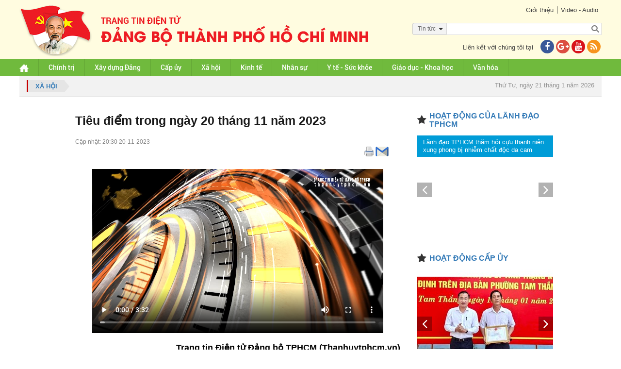

--- FILE ---
content_type: text/html; charset=utf-8
request_url: https://accounts.google.com/o/oauth2/postmessageRelay?parent=https%3A%2F%2Fthanhuytphcm.vn&jsh=m%3B%2F_%2Fscs%2Fabc-static%2F_%2Fjs%2Fk%3Dgapi.lb.en.2kN9-TZiXrM.O%2Fd%3D1%2Frs%3DAHpOoo_B4hu0FeWRuWHfxnZ3V0WubwN7Qw%2Fm%3D__features__
body_size: 164
content:
<!DOCTYPE html><html><head><title></title><meta http-equiv="content-type" content="text/html; charset=utf-8"><meta http-equiv="X-UA-Compatible" content="IE=edge"><meta name="viewport" content="width=device-width, initial-scale=1, minimum-scale=1, maximum-scale=1, user-scalable=0"><script src='https://ssl.gstatic.com/accounts/o/2580342461-postmessagerelay.js' nonce="mbh7NV83bZSI1M8AHqRIqg"></script></head><body><script type="text/javascript" src="https://apis.google.com/js/rpc:shindig_random.js?onload=init" nonce="mbh7NV83bZSI1M8AHqRIqg"></script></body></html>